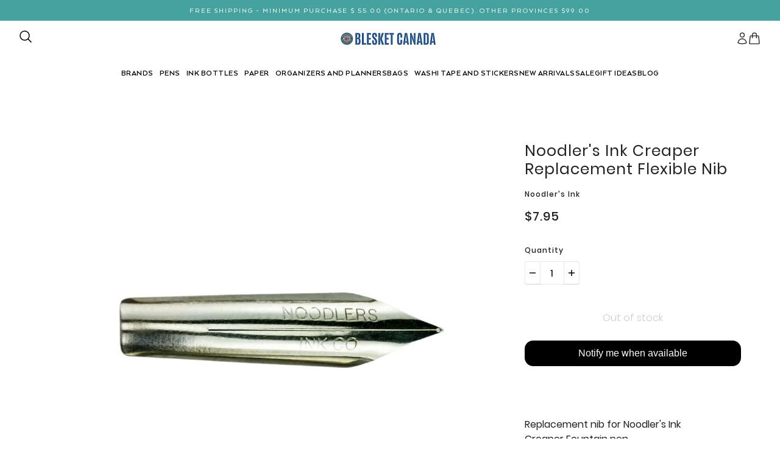

--- FILE ---
content_type: text/javascript; charset=utf-8
request_url: https://blesket.com/products/noodlers-ink-creaper-replacement-flexible-nib.js
body_size: 224
content:
{"id":7145624109090,"title":"Noodler's Ink Creaper Replacement Flexible Nib","handle":"noodlers-ink-creaper-replacement-flexible-nib","description":"\u003cp\u003e \u003c\/p\u003e\n\u003cp\u003e\u003cmeta charset=\"utf-8\"\u003e\u003cmeta charset=\"utf-8\"\u003e\u003cspan\u003eReplacement nib for Noodler's Ink Creaper Fountain pen.\u003c\/span\u003e\u003c\/p\u003e","published_at":"2025-05-15T15:25:04-04:00","created_at":"2022-10-19T16:12:17-04:00","vendor":"Noodler's Ink","type":"ACCESSORIES","tags":["Accessories","Noodler's Ink"],"price":795,"price_min":795,"price_max":795,"available":false,"price_varies":false,"compare_at_price":null,"compare_at_price_min":0,"compare_at_price_max":0,"compare_at_price_varies":false,"variants":[{"id":40915316998178,"title":"Default Title","option1":"Default Title","option2":null,"option3":null,"sku":"18090","requires_shipping":true,"taxable":true,"featured_image":null,"available":false,"name":"Noodler's Ink Creaper Replacement Flexible Nib","public_title":null,"options":["Default Title"],"price":795,"weight":0,"compare_at_price":null,"inventory_management":"shopify","barcode":"","requires_selling_plan":false,"selling_plan_allocations":[]}],"images":["\/\/cdn.shopify.com\/s\/files\/1\/0244\/5557\/7664\/products\/noodlers-replacement-creaper-flex-nib.jpg?v=1666210480"],"featured_image":"\/\/cdn.shopify.com\/s\/files\/1\/0244\/5557\/7664\/products\/noodlers-replacement-creaper-flex-nib.jpg?v=1666210480","options":[{"name":"Title","position":1,"values":["Default Title"]}],"url":"\/products\/noodlers-ink-creaper-replacement-flexible-nib","media":[{"alt":"Noodler's Ink Replacement Creaper Flexible Nib - Blesket Canada","id":22716769796130,"position":1,"preview_image":{"aspect_ratio":1.0,"height":1000,"width":1000,"src":"https:\/\/cdn.shopify.com\/s\/files\/1\/0244\/5557\/7664\/products\/noodlers-replacement-creaper-flex-nib.jpg?v=1666210480"},"aspect_ratio":1.0,"height":1000,"media_type":"image","src":"https:\/\/cdn.shopify.com\/s\/files\/1\/0244\/5557\/7664\/products\/noodlers-replacement-creaper-flex-nib.jpg?v=1666210480","width":1000}],"requires_selling_plan":false,"selling_plan_groups":[]}